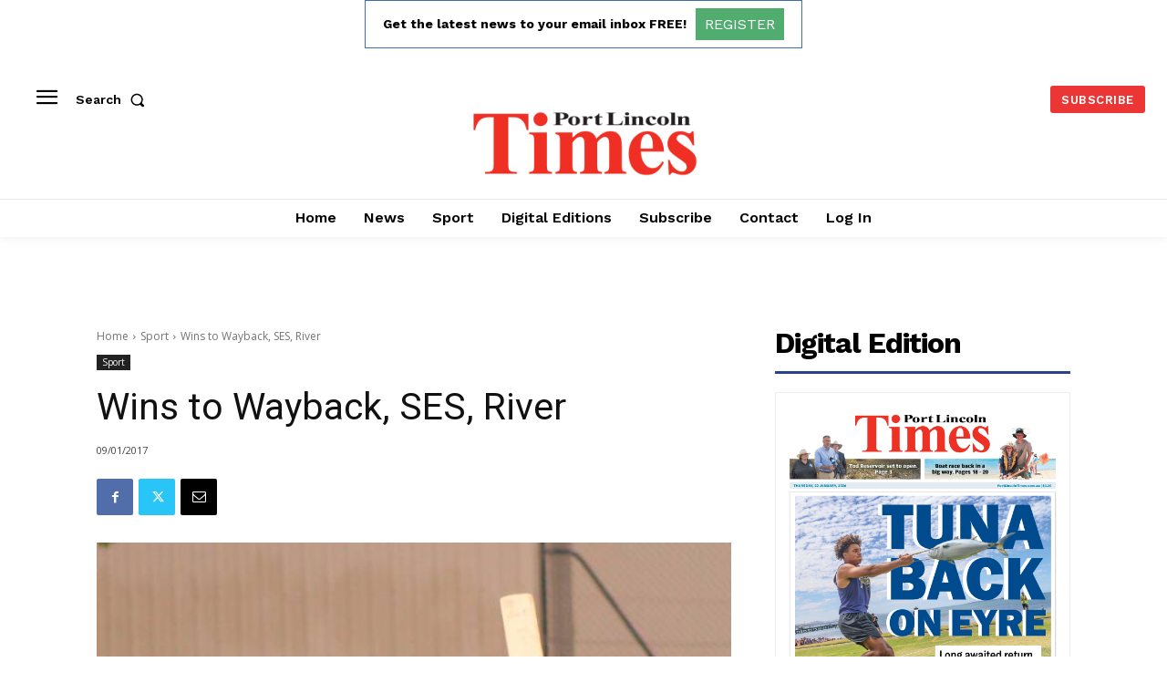

--- FILE ---
content_type: text/html; charset=utf-8
request_url: https://www.google.com/recaptcha/api2/aframe
body_size: 268
content:
<!DOCTYPE HTML><html><head><meta http-equiv="content-type" content="text/html; charset=UTF-8"></head><body><script nonce="pyi4ZO4MDBNRNHFhpnQ-yA">/** Anti-fraud and anti-abuse applications only. See google.com/recaptcha */ try{var clients={'sodar':'https://pagead2.googlesyndication.com/pagead/sodar?'};window.addEventListener("message",function(a){try{if(a.source===window.parent){var b=JSON.parse(a.data);var c=clients[b['id']];if(c){var d=document.createElement('img');d.src=c+b['params']+'&rc='+(localStorage.getItem("rc::a")?sessionStorage.getItem("rc::b"):"");window.document.body.appendChild(d);sessionStorage.setItem("rc::e",parseInt(sessionStorage.getItem("rc::e")||0)+1);localStorage.setItem("rc::h",'1769270645656');}}}catch(b){}});window.parent.postMessage("_grecaptcha_ready", "*");}catch(b){}</script></body></html>